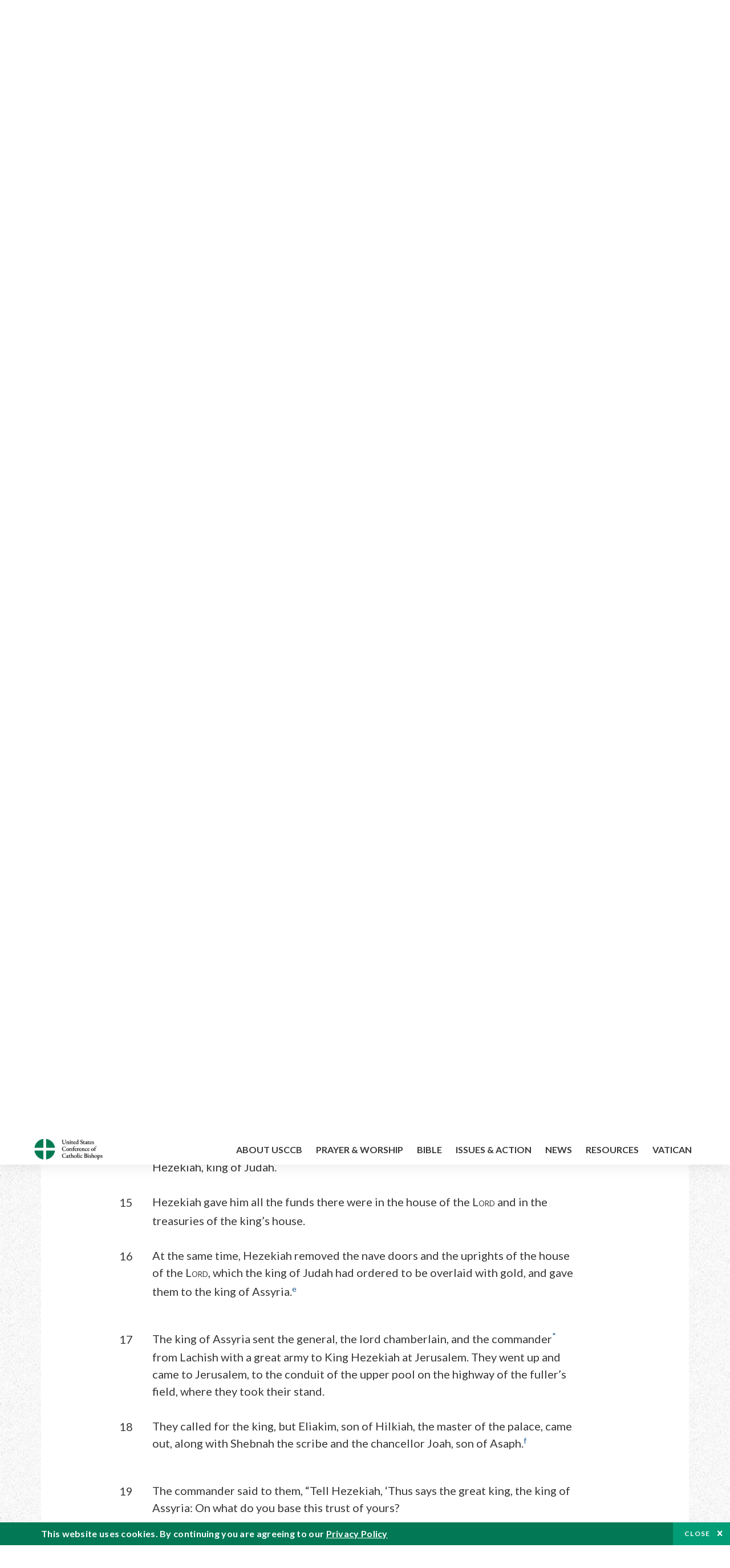

--- FILE ---
content_type: text/html; charset=UTF-8
request_url: https://bible.usccb.org/bible/2kings/18?16=
body_size: 16864
content:
<!DOCTYPE html>
<html lang="en" dir="ltr" prefix="og: https://ogp.me/ns#">
  <head>
<!-- Google Tag Manager -->
<script>(function(w,d,s,l,i){w[l]=w[l]||[];w[l].push({'gtm.start':
new Date().getTime(),event:'gtm.js'});var f=d.getElementsByTagName(s)[0],
j=d.createElement(s),dl=l!='dataLayer'?'&l='+l:'';j.async=true;j.src=
'https://www.googletagmanager.com/gtm.js?id='+i+dl;f.parentNode.insertBefore(j,f);
})(window,document,'script','dataLayer','GTM-5JHPTP');</script>
<!-- End Google Tag Manager -->
    <meta charset="utf-8" />
<meta name="description" content="CHAPTER 18 Reign of Hezekiah. 1In the third year of Hoshea, son of Elah, king of Israel, Hezekiah, son of Ahaz, king of Judah, became king. 2He was twenty-five years old when he became king, and he reigned twenty-nine years in Jerusalem. His mother’s name was Abi, daughter of Zechariah." />
<link rel="canonical" href="https://bible.usccb.org/bible/2kings/18" />
<meta property="og:site_name" content="USCCB" />
<meta property="og:url" content="https://bible.usccb.org/bible/2kings/18" />
<meta property="og:title" content="2 Kings, CHAPTER 18" />
<meta property="og:description" content="Daily Bible Readings, Podcast Audio and Videos and Prayers brought to you by the United States Conference of Catholic Bishops." />
<meta property="og:image" content="https://bible.usccb.org/sites/default/files/usccb_logo_text.png" />
<meta property="og:image:url" content="https://bible.usccb.org/sites/default/files/usccb_logo_text.png" />
<meta name="twitter:card" content="summary_large_image" />
<meta name="twitter:description" content="Daily Bible Readings, Podcast Audio and Videos and Prayers brought to you by the United States Conference of Catholic Bishops." />
<meta name="twitter:title" content="2 Kings, CHAPTER 18" />
<meta name="twitter:site" content="@usccb" />
<meta name="twitter:creator" content="@usccb" />
<meta name="twitter:image" content="https://bible.usccb.org/sites/default/files/usccb_logo_text.png" />
<meta name="Generator" content="Drupal 10 (https://www.drupal.org)" />
<meta name="MobileOptimized" content="width" />
<meta name="HandheldFriendly" content="true" />
<meta name="viewport" content="width=device-width, initial-scale=1.0" />
<meta property="og:url" content="https://bible.usccb.org/bible/2kings/18" />
<meta property="og:title" content="2 Kings, CHAPTER 18 | USCCB" />
<meta property="og:image" content="https://bible.usccb.org/themes/custom/usccb_readings/images/share.jpg" />
<meta property="twitter:card" content="summary" />
<meta property="twitter:title" content="2 Kings, CHAPTER 18 | USCCB" />
<meta property="twitter:image" content="https://bible.usccb.org/themes/custom/usccb_readings/images/share.jpg" />
<meta property="twitter:url" content="https://bible.usccb.org/bible/2kings/18" />
<link rel="alternate" type="text/markdown" title="2 Kings, CHAPTER 18" href="https://bible.usccb.org/bible/2kings/18.md" />
<link rel="icon" href="/sites/default/files/Ox8RYeG3.ico" type="image/vnd.microsoft.icon" />
<link rel="alternate" hreflang="en" href="https://bible.usccb.org/bible/2kings/18" />
<link rel="amphtml" href="https://bible.usccb.org/bible/2kings/18?amp" />

    <title>2 Kings, CHAPTER 18 | USCCB</title>
    <link rel="stylesheet" media="all" href="/sites/default/files/css/css_nwZEUMRor3e8VPqiNcx6BoIMwMl2SFRjfI7g1g0NedM.css?delta=0&amp;language=en&amp;theme=usccb_readings&amp;include=eJxtjMEOAiEMRH8It59ESplgYwFDQbN-vZs1evIy780chjUWbcQngrChZR70lW1eURHE2H2nxP7zCncu8CB9gFoflU1fCFhRer8pDtS7KTcB_Rtj4oHgu0_Uz_NykRQHOGsrTsV6Yrv43O3o4aF4Op251Z6X4Q3GGkkd" />
<link rel="stylesheet" media="all" href="/sites/default/files/css/css_JDMbDnyz3oec4pEYs8M3JJkUqP7WY31Muh8oNfhZC8c.css?delta=1&amp;language=en&amp;theme=usccb_readings&amp;include=eJxtjMEOAiEMRH8It59ESplgYwFDQbN-vZs1evIy780chjUWbcQngrChZR70lW1eURHE2H2nxP7zCncu8CB9gFoflU1fCFhRer8pDtS7KTcB_Rtj4oHgu0_Uz_NykRQHOGsrTsV6Yrv43O3o4aF4Op251Z6X4Q3GGkkd" />

    
    <meta name="msvalidate.01" content="3269934155CEF2C15973D293DE678355" />
  </head>
  <body class="path-node page-node-type-bible">
<!-- Google Tag Manager (noscript) -->
<noscript><iframe src="https://www.googletagmanager.com/ns.html?id=GTM-5JHPTP"
height="0" width="0" style="display:none;visibility:hidden"></iframe></noscript>
<!-- End Google Tag Manager (noscript) -->
        <a href="#main-content" class="visually-hidden focusable skip-link">
      Skip to main content
    </a>
    
      <div class="dialog-off-canvas-main-canvas" data-off-canvas-main-canvas>
    <div class="layout-container">

  <header id="header" role="banner">
    <div class="container">
        <div class="region region-logo">
    <div id="block-ai-branding" class="block block-system block-system-branding-block">
  
    
        <a href="https://usccb.org" rel="home" class="site-logo">
      <img src="/themes/custom/usccb_readings/usccb-logo.svg" alt="Home" />
    </a>
      </div>

  </div>

        <div class="region region-header">
    <div class="wrapper">
      <div class="search-form block block-ai-search-form block-search-block" data-drupal-selector="search-form" id="block-searchblock">
  
    
  <span class="toggler icon-search"></span>
      <form action="/bible/2kings/18?16=" method="post" id="search-form" accept-charset="UTF-8">
  <div class="js-form-item form-item js-form-type-textfield form-type-textfield js-form-item-search form-item-search form-no-label">
        <input data-drupal-selector="edit-search" type="text" id="edit-search" name="search" value="" size="60" maxlength="128" placeholder="Search" class="form-text" />

        </div>
<input data-drupal-selector="edit-submit" type="submit" id="edit-submit" name="op" value="Go" class="button js-form-submit form-submit" />
<input autocomplete="off" data-drupal-selector="form-8s6jne-iliizaicumwgc6y-etxparfotqnllfzguihw" type="hidden" name="form_build_id" value="form-8s6JNE-IliIzAIcuMwGc6Y_ETxPaRFOTqnllFzGUIhw" />
<input data-drupal-selector="edit-search-form" type="hidden" name="form_id" value="search_form" />

</form>

  </div>


	<nav role="navigation" aria-labelledby="block-menu-top-buttons-menu" id="block-menu-top-buttons" class="block block-menu navigation menu--top-buttons">
            
  <h2 class="visually-hidden" id="block-menu-top-buttons-menu">Menu: Top Buttons</h2>
  

        
              <ul class="menu">
                                         
            
      <li class="menu-item mobile-off">
        <a href="https://usccb.org/help-now" class="btn big" target="_self" data-drupal-link-system-path="node/25731">Help Now</a>
              </li>
                                     
            
      <li class="menu-item mobile-on">
        <a href="https://bible.usccb.org/" class="btn big">Readings</a>
              </li>
                       
            
      <li class="menu-item">
        <a href="https://usccb.org/search" class="icon icon-search no-label" data-drupal-link-system-path="search">Search</a>
              </li>
        </ul>
  


  </nav>



	<nav role="navigation" aria-labelledby="block-menu-top-menu" id="block-menu-top" class="block block-menu navigation menu--top">
            
  <h2 class="visually-hidden" id="block-menu-top-menu">Menu: Top</h2>
  

        
              <ul class="menu">
                           
            
      <li class="menu-item">
        <a href="https://bible.usccb.org/" class="no-margin">Daily Readings</a>
              </li>
                       
            
      <li class="menu-item">
        <a href="https://bible.usccb.org/readings/calendar" class="icon-calendar no-name">Daily Readings Calendar</a>
              </li>
                       
            
      <li class="menu-item">
        <a href="https://usccb.org/mass-times" data-drupal-link-system-path="mass-times">Find a Parish</a>
              </li>
                       
            
      <li class="menu-item">
        <a href="https://usccb.org/committees/protection-children-young-people/how-report-abuse" data-drupal-link-system-path="node/51478">Report Abuse</a>
              </li>
        </ul>
  


  </nav>


    </div>
  </div>

    </div>
  </header>
  <div id="primary_menu" role="banner">
    <div class="container">
        <div class="region region-primary-menu">
    <div id="block-importedmenumain" class="block block-block-content block-block-content604d0cab-656d-4261-ab18-80c24d9bdbd0">
  
    
      
	<nav role="navigation" aria-labelledby="block-ai-main-menu-menu" id="block-ai-main-menu" class="block block-menu navigation menu--main">
            
  <h2 class="visually-hidden" id="block-ai-main-menu-menu">Main navigation</h2>
  

        
              <ul class="menu">
                                         
            
      <li class="menu-item mobile-on">
        <a href="https://bible.usccb.org/">Daily Readings</a>
              </li>
                       
            
      <li class="menu-item menu-item--expanded">
        <span class="linkoff">About USCCB</span>
                                <ul class="menu">
                           
            
      <li class="menu-item">
        <a href="https://usccb.org/about" data-drupal-link-system-path="node/25775">Our Role &amp; Mission</a>
              </li>
                       
            
      <li class="menu-item">
        <a href="https://usccb.org/about/strategic-plan">Mission Directive</a>
              </li>
                       
            
      <li class="menu-item">
        <a href="https://usccb.org/about/leadership" data-drupal-link-system-path="node/25809">Leadership</a>
              </li>
                       
            
      <li class="menu-item">
        <a href="https://usccb.org/about/bishops-and-dioceses" data-drupal-link-system-path="node/25779">Bishops and Dioceses</a>
              </li>
                       
            
      <li class="menu-item">
        <a href="https://usccb.org/offices" data-drupal-link-system-path="node/25825">Offices &amp; Committees</a>
              </li>
                       
            
      <li class="menu-item menu-item--collapsed">
        <a href="https://usccb.org/committees/communications/usccb-general-assemblies">Plenary Assemblies</a>
              </li>
                       
            
      <li class="menu-item">
        <a href="https://usccb.org/about/financial-reporting" data-drupal-link-system-path="node/25782">Financial Reporting</a>
              </li>
                       
            
      <li class="menu-item">
        <a href="https://usccb.org/careers" data-drupal-link-system-path="node/25777">Careers</a>
              </li>
                       
            
      <li class="menu-item">
        <a href="https://usccb.org/events" data-drupal-link-system-path="events">Events</a>
              </li>
                       
            
      <li class="menu-item">
        <a href="https://usccb.org/contact-us" data-drupal-link-system-path="node/25659">Contact</a>
              </li>
        </ul>
  
              </li>
                       
            
      <li class="menu-item menu-item--expanded">
        <span class="linkoff">Prayer &amp; Worship</span>
                                <ul class="menu">
                           
            
      <li class="menu-item">
        <a href="https://bible.usccb.org/readings/calendar">Daily Readings Calendar</a>
              </li>
                       
            
      <li class="menu-item">
        <a href="https://usccb.org/catholic-prayers" data-drupal-link-system-path="node/25816">Prayer</a>
              </li>
                       
            
      <li class="menu-item">
        <a href="https://usccb.org/mass-times" data-drupal-link-system-path="mass-times">Search Mass Times</a>
              </li>
                       
            
      <li class="menu-item">
        <a href="https://usccb.org/prayer-and-worship/the-mass" data-drupal-link-system-path="node/25850">The Mass</a>
              </li>
                       
            
      <li class="menu-item">
        <a href="https://usccb.org/prayer-and-worship/sacraments-and-sacramentals" data-drupal-link-system-path="node/25826">Sacraments</a>
              </li>
                       
            
      <li class="menu-item">
        <a href="https://usccb.org/prayer-and-worship/liturgy-of-the-hours" data-drupal-link-system-path="node/25818">Liturgy of the Hours</a>
              </li>
                       
            
      <li class="menu-item">
        <a href="https://usccb.org/prayer-worship/liturgical-year" data-drupal-link-system-path="node/49484">Liturgical Year &amp; Calendar</a>
              </li>
        </ul>
  
              </li>
                       
            
      <li class="menu-item menu-item--expanded">
        <span class="linkoff">Bible</span>
                                <ul class="menu">
                           
            
      <li class="menu-item">
        <a href="https://usccb.org/bible/understanding-the-bible" data-drupal-link-system-path="node/25778">Understanding the Bible</a>
              </li>
                       
            
      <li class="menu-item">
        <a href="https://bible.usccb.org/bible">Books of the Bible</a>
              </li>
                       
            
      <li class="menu-item">
        <a href="https://usccb.org/offices/new-american-bible/approved-translations-bible" data-drupal-link-system-path="node/41935">Approved Translations</a>
              </li>
                       
            
      <li class="menu-item">
        <a href="https://usccb.org/faq" data-drupal-link-system-path="taxonomy/term/8664">Bible FAQ</a>
              </li>
                       
            
      <li class="menu-item">
        <a href="https://usccb.org/offices/new-american-bible/study-materials" data-drupal-link-system-path="node/41917">Study Materials</a>
              </li>
                       
            
      <li class="menu-item">
        <a href="https://usccb.org/offices/new-american-bible/liturgy" data-drupal-link-system-path="node/41919">The Bible in Liturgy</a>
              </li>
                       
            
      <li class="menu-item">
        <a href="https://usccb.org/offices/new-american-bible/permissions" data-drupal-link-system-path="node/41922">Bible Permissions</a>
              </li>
        </ul>
  
              </li>
                       
            
      <li class="menu-item menu-item--expanded">
        <span class="linkoff">Issues &amp; Action</span>
                                <ul class="menu">
                                         
            
      <li class="menu-item menu-item--expanded opened no-closed">
        <span class="linkoff">Issues</span>
                                <ul class="menu">
                           
            
      <li class="menu-item">
        <a href="https://usccb.org/topics" data-drupal-link-system-path="node/25658">Topics</a>
              </li>
        </ul>
  
              </li>
                                     
            
      <li class="menu-item menu-item--expanded opened no-closed">
        <span class="linkoff">Act Now</span>
                                <ul class="menu">
                           
            
      <li class="menu-item">
        <a href="https://usccb.org/help-now" data-drupal-link-system-path="node/25731">Help Now</a>
              </li>
                       
            
      <li class="menu-item">
        <a href="https://usccb.org/take-action" data-drupal-link-system-path="node/30414">Take Action</a>
              </li>
                       
            
      <li class="menu-item">
        <a href="https://www.votervoice.net/USCCB/home" target="_blank">Contact Public Officials</a>
              </li>
                       
            
      <li class="menu-item">
        <a href="https://usccb.org/events" data-drupal-link-system-path="events">Meetings &amp; Events</a>
              </li>
                       
            
      <li class="menu-item">
        <a href="https://usccb.org/get-connected" data-drupal-link-system-path="node/25811">Get Connected</a>
              </li>
                       
            
      <li class="menu-item">
        <a href="https://usccb.org/issues-and-action/take-action-now/pray" data-drupal-link-system-path="node/25851">Pray</a>
              </li>
        </ul>
  
              </li>
        </ul>
  
              </li>
                                     
            
      <li class="menu-item menu-item--expanded align-right">
        <span class="linkoff">News</span>
                                <ul class="menu">
                           
            
      <li class="menu-item">
        <a href="https://usccb.org/newsroom" class="main-menu-link newsroom" data-drupal-link-system-path="newsroom">Newsroom</a>
              </li>
                       
            
      <li class="menu-item">
        <a href="https://usccb.org/newsroom?f%5B0%5D=type%3A9043" class="main-menu-link catholic-news-service" data-drupal-link-query="{&quot;f&quot;:[&quot;type:9043&quot;]}" data-drupal-link-system-path="newsroom">Catholic News Service</a>
              </li>
                       
            
      <li class="menu-item">
        <a href="https://usccb.org/offices/public-affairs" data-drupal-link-system-path="node/40">Public Affairs</a>
              </li>
                       
            
      <li class="menu-item">
        <a href="https://usccb.org/podcasts">Catholic Current Podcasts</a>
              </li>
        </ul>
  
              </li>
                                     
            
      <li class="menu-item menu-item--expanded align-right">
        <span class="linkoff">Resources</span>
                                <ul class="menu">
                           
            
      <li class="menu-item">
        <a href="https://usccb.org/resources" data-drupal-link-system-path="node/25748">Resource Library</a>
              </li>
                       
            
      <li class="menu-item">
        <a href="https://www.usccb.org/beliefs-and-teachings/what-we-believe/catechism/catechism-of-the-catholic-church">Catechism of the Catholic Church</a>
              </li>
                       
            
      <li class="menu-item">
        <a href="https://www.usccb.org/committees/jubilee-2025" title="Link to USCCB Jubilee 2025 ">Jubilee 2025</a>
              </li>
                       
            
      <li class="menu-item">
        <a href="https://usccb.org/get-connected" data-drupal-link-system-path="node/25811">Get Connected</a>
              </li>
                       
            
      <li class="menu-item">
        <a href="https://usccb.org/newsletters" data-drupal-link-system-path="node/50856">Newsletter Signup</a>
              </li>
                       
            
      <li class="menu-item">
        <a href="https://www.catholicnews.com/movie-reviews/" target="_blank">Movie Reviews</a>
              </li>
                       
            
      <li class="menu-item">
        <a href="https://usccb.org/events" data-drupal-link-system-path="events">Events Calendar</a>
              </li>
        </ul>
  
              </li>
                                     
            
      <li class="menu-item menu-item--expanded align-right">
        <span title="Link list for Vatican website">Vatican</span>
                                <ul class="menu">
                           
            
      <li class="menu-item">
        <a href="https://www.vatican.va/content/vatican/en.html" title="The Holy See Website">The Holy See</a>
              </li>
                       
            
      <li class="menu-item">
        <a href="https://www.vaticannews.va/" title="News from the Vatican website">Vatican News</a>
              </li>
        </ul>
  
              </li>
        </ul>
  


  </nav>

  </div>
<div id="block-colorlogo" class="b-color-logo block block-block-content block-block-contentac11a3d7-d882-4a0b-868e-977b3c672af2">
  
    
      
	<p><a href="/"><img alt="United States Conference of Catholic Bishops" data-entity-type="file" data-entity-uuid="be71ae96-e4ab-488a-adc1-259f103ab267" src="/sites/default/files/inline-images/usccb-logo-color.png" width="600" height="180" loading="lazy"></a></p>


  </div>
<div class="search-form mobile block block-ai-search-form block-search-block" data-drupal-selector="search-form-2" id="block-searchblock-2">
  
    
      <form action="/bible/2kings/18?16=" method="post" id="search-form--2" accept-charset="UTF-8">
  <div class="js-form-item form-item js-form-type-textfield form-type-textfield js-form-item-search form-item-search form-no-label">
        <input data-drupal-selector="edit-search" type="text" id="edit-search--2" name="search" value="" size="60" maxlength="128" placeholder="Search" class="form-text" />

        </div>
<input data-drupal-selector="edit-submit" type="submit" id="edit-submit--2" name="op" value="Go" class="button js-form-submit form-submit" />
<input autocomplete="off" data-drupal-selector="form-jqqpfprogjkowqzsiqz-gi3je5bkpt3ndfva-kyktc" type="hidden" name="form_build_id" value="form-_jqQpFpRoGJkoWqZsiqZ_GI3JE5bKpT3nDfVA_kYktc" />
<input data-drupal-selector="edit-search-form-2" type="hidden" name="form_id" value="search_form" />

</form>

  </div>

  </div>

    </div>
  </div>

  

  

  

  

  <main id="page" role="main">
    <div id="page-container">
      <a id="main-content" tabindex="-1"></a>      <div class="layout-content">
          <div class="region region-content">
    <div data-drupal-messages-fallback class="hidden"></div>
<div id="block-usccb-readings-content" class="block block-system block-system-main-block">
  
    
      <div class="wr-block b-title-page padding-top-s padding-bottom-xxs to-center">
  <div class="container">
    <div class="row">
      <div class="p-wrap">
        <div class="innerblock">
          <h1 class="title-page">2 Kings</h1>
        </div>
      </div>
    </div>
  </div>
</div>
<div class="page-container book-page">
  <div class="content">
    <div class="wr-block b-pager padding-top-s border-bottom">
      <div class="container">
        <div class="row">
          <div class="p-wrap">
            <div class="innerblock">
              <nav class="pager" role="navigation" aria-labelledby="pagination-heading">
                <h4 class="pager__heading visually-hidden">Pagination</h4>
                <ul class="pager__items js-pager__items">
                  <li class="pager__item pager__item--previous disabled">
                                                                    <a href="/bible/2kings/17" title="Go to previous page" rel="prev">
                          <span class="visually-hidden">Previous chapter</span>
                          <span aria-hidden="true">Previous chapter</span
                        >
                        </a>
                                      </li>
                  <li class="pager__item is-active">Chapter 18</li>
                  <li class="pager__item pager__item--next">
                                        <a href="/bible/2kings/19" title="Go to next page" rel="next">
                                          <span class="visually-hidden">Next chapter</span>
                      <span aria-hidden="true">Next chapter</span>
                                        </a>
                                      </li>
                </ul>
              </nav>
            </div>
          </div>
        </div>
      </div>
    </div>
    <div class="wr-block b-contents">
      <div class="container">
        <div class="row">
          <div class="p-wrap">
            <div class="innerblock">
                <div class="views-element-container"><div class="view view-bible-navigation view-id-bible_navigation view-display-id-block_1 js-view-dom-id-5b16d44168108419f9afb1370f087637ab167e2d202340398d5e2127e768addf">
  
    
      
      <div class="view-content">
      <div class="item-list">
  
  <ul class="items">

          <li><div class="views-field views-field-name"><span class="field-content">            <a href="/bible/2kings/1">1</a>
    </span></div></li>
          <li><div class="views-field views-field-name"><span class="field-content">            <a href="/bible/2kings/2">2</a>
    </span></div></li>
          <li><div class="views-field views-field-name"><span class="field-content">            <a href="/bible/2kings/3">3</a>
    </span></div></li>
          <li><div class="views-field views-field-name"><span class="field-content">            <a href="/bible/2kings/4">4</a>
    </span></div></li>
          <li><div class="views-field views-field-name"><span class="field-content">            <a href="/bible/2kings/5">5</a>
    </span></div></li>
          <li><div class="views-field views-field-name"><span class="field-content">            <a href="/bible/2kings/6">6</a>
    </span></div></li>
          <li><div class="views-field views-field-name"><span class="field-content">            <a href="/bible/2kings/7">7</a>
    </span></div></li>
          <li><div class="views-field views-field-name"><span class="field-content">            <a href="/bible/2kings/8">8</a>
    </span></div></li>
          <li><div class="views-field views-field-name"><span class="field-content">            <a href="/bible/2kings/9">9</a>
    </span></div></li>
          <li><div class="views-field views-field-name"><span class="field-content">            <a href="/bible/2kings/10">10</a>
    </span></div></li>
          <li><div class="views-field views-field-name"><span class="field-content">            <a href="/bible/2kings/11">11</a>
    </span></div></li>
          <li><div class="views-field views-field-name"><span class="field-content">            <a href="/bible/2kings/12">12</a>
    </span></div></li>
          <li><div class="views-field views-field-name"><span class="field-content">            <a href="/bible/2kings/13">13</a>
    </span></div></li>
          <li><div class="views-field views-field-name"><span class="field-content">            <a href="/bible/2kings/14">14</a>
    </span></div></li>
          <li><div class="views-field views-field-name"><span class="field-content">            <a href="/bible/2kings/15">15</a>
    </span></div></li>
          <li><div class="views-field views-field-name"><span class="field-content">            <a href="/bible/2kings/16">16</a>
    </span></div></li>
          <li><div class="views-field views-field-name"><span class="field-content">            <a href="/bible/2kings/17">17</a>
    </span></div></li>
          <li><div class="views-field views-field-name"><span class="field-content">            18
    </span></div></li>
          <li><div class="views-field views-field-name"><span class="field-content">            <a href="/bible/2kings/19">19</a>
    </span></div></li>
          <li><div class="views-field views-field-name"><span class="field-content">            <a href="/bible/2kings/20">20</a>
    </span></div></li>
          <li><div class="views-field views-field-name"><span class="field-content">            <a href="/bible/2kings/21">21</a>
    </span></div></li>
          <li><div class="views-field views-field-name"><span class="field-content">            <a href="/bible/2kings/22">22</a>
    </span></div></li>
          <li><div class="views-field views-field-name"><span class="field-content">            <a href="/bible/2kings/23">23</a>
    </span></div></li>
          <li><div class="views-field views-field-name"><span class="field-content">            <a href="/bible/2kings/24">24</a>
    </span></div></li>
          <li><div class="views-field views-field-name"><span class="field-content">            <a href="/bible/2kings/25">25</a>
    </span></div></li>
    
  </ul>

</div>

    </div>
  
          </div>
</div>

            </div>
          </div>
        </div>
      </div>
    </div>

    <div class="p-wrap col-lg-10 offset-lg-1 col-xl-8 offset-xl-2 col-xxl-6 offset-xxl-3 ">
      <div class="row-2">
        
        <div class="contentarea" id="scribeI"><h3 class="ch" id="12018000">CHAPTER 18</h3>
<p class="pf"><b>Reign of Hezekiah.</b>
<a name="12018001"><span class="bcv">1</span>In the third year of Hoshea, son of Elah, king of Israel, Hezekiah, son of Ahaz, king of Judah, became king.
<a name="12018002"><span class="bcv">2</span>He was twenty-five years old when he became king, and he reigned twenty-nine years in Jerusalem. His mother’s name was Abi, daughter of Zechariah.
</a></a></p>
<p>
<a name="12018003"><span class="bcv">3</span>He did what was right in the L<small>ORD</small>’s sight, just as David his father had done.
<a name="12018004"><span class="bcv">4</span>It was he who removed the high places, shattered the pillars, cut down the asherah,<a class="fnref" href="#12018004-1"><sup>*</sup></a> and smashed the bronze serpent Moses had made, because up to that time the Israelites were burning incense to it. (It was called Nehushtan.)<a class="enref" href="#12018004-a"><sup>a</sup></a>
<a name="12018005"><span class="bcv">5</span>He put his trust in the L<small>ORD</small>, the God of Israel; and neither before nor after him was there anyone like him among all the kings of Judah.
<a name="12018006"><span class="bcv">6</span>Hezekiah held fast to the L<small>ORD</small> and never turned away from following him, but observed the commandments the L<small>ORD</small> had given Moses.
<a name="12018007"><span class="bcv">7</span>The L<small>ORD</small> was with him, and he succeeded in all he set out to do. He rebelled against the king of Assyria and did not serve him.
<a name="12018008"><span class="bcv">8</span>It was he who struck the Philistines as far as Gaza, and all its territory from guard post to garrisoned town.
</a></a></a></a></a></a></p>
<p>
<a name="12018009"><span class="bcv">9</span><a class="fnref" href="#12018009-1"><sup>*</sup></a> In the fourth year of King Hezekiah, which was the seventh year of Hoshea, son of Elah, king of Israel, Shalmaneser, king of Assyria, attacked Samaria and laid siege to it,
<a name="12018010"><span class="bcv">10</span><a class="enref" href="#12018010-b"><sup>b</sup></a> and after three years they captured it. In the sixth year of Hezekiah, the ninth year of Hoshea, king of Israel, Samaria was taken.
<a name="12018011"><span class="bcv">11</span>The king of Assyria then deported the Israelites to Assyria and led them off to Halah, and the Habor, a river of Gozan, and the cities of the Medes.
<a name="12018012"><span class="bcv">12</span>This happened because they did not obey the L<small>ORD</small>, their God, but violated his covenant; they did not obey nor do all that Moses, the servant of the L<small>ORD</small>, commanded.<a class="enref" href="#12018012-c"><sup>c</sup></a>
</a></a></a></a></p>
<p class="pl"><b>Sennacherib and Hezekiah.</b>
<a name="12018013"><span class="bcv">13</span><a class="fnref" href="#12018013-1"><sup>*</sup></a> In the fourteenth year of King Hezekiah, Sennacherib, king of Assyria,<a class="fnref" href="#12018013-2"><sup>*</sup></a> attacked all the fortified cities of Judah and captured them.<a class="enref" href="#12018013-d"><sup>d</sup></a>
<a name="12018014"><span class="bcv">14</span>Hezekiah, king of Judah, sent this message to the king of Assyria at Lachish: “I have done wrong. Leave me, and whatever you impose on me I will bear.” The king of Assyria exacted three hundred talents of silver and thirty talents of gold from Hezekiah, king of Judah.
<a name="12018015"><span class="bcv">15</span>Hezekiah gave him all the funds there were in the house of the L<small>ORD</small> and in the treasuries of the king’s house.
<a name="12018016"><span class="bcv">16</span>At the same time, Hezekiah removed the nave doors and the uprights of the house of the L<small>ORD</small>, which the king of Judah had ordered to be overlaid with gold, and gave them to the king of Assyria.<a class="enref" href="#12018016-e"><sup>e</sup></a>
</a></a></a></a></p>
<p>
<a name="12018017"><span class="bcv">17</span>The king of Assyria sent the general, the lord chamberlain, and the commander<a class="fnref" href="#12018017-1"><sup>*</sup></a> from Lachish with a great army to King Hezekiah at Jerusalem. They went up and came to Jerusalem, to the conduit of the upper pool on the highway of the fuller’s field, where they took their stand.
<a name="12018018"><span class="bcv">18</span>They called for the king, but Eliakim, son of Hilkiah, the master of the palace, came out, along with Shebnah the scribe and the chancellor Joah, son of Asaph.<a class="enref" href="#12018018-f"><sup>f</sup></a>
</a></a></p>
<p>
<a name="12018019"><span class="bcv">19</span>The commander said to them, “Tell Hezekiah, ‘Thus says the great king, the king of Assyria: On what do you base this trust of yours?
<a name="12018020"><span class="bcv">20</span>Do you think mere words substitute for strategy and might in war? In whom, then, do you place your trust, that you rebel against me?
<a name="12018021"><span class="bcv">21</span>Do you trust in Egypt, that broken reed of a staff, which pierces the hand of anyone who leans on it? That is what Pharaoh, king of Egypt, is to all who trust in him.<a class="enref" href="#12018021-g"><sup>g</sup></a>
<a name="12018022"><span class="bcv">22</span>Or do you people say to me, “It is in the L<small>ORD</small> our God we trust!”? Is it not he whose high places and altars Hezekiah has removed, commanding Judah and Jerusalem, “Worship before this altar in Jerusalem”?’
</a></a></a></a></p>
<p>
<a name="12018023"><span class="bcv">23</span>“Now, make a wager with my lord, the king of Assyria: I will give you two thousand horses if you are able to put riders on them.
<a name="12018024"><span class="bcv">24</span>How then can you turn back even a captain, one of the least servants of my lord, trusting, as you do, in Egypt for chariots and horses?
<a name="12018025"><span class="bcv">25</span>Did I come up to destroy this place without the L<small>ORD</small>? The L<small>ORD</small> himself said to me: Go up and destroy that land!”
</a></a></a></p>
<p>
<a name="12018026"><span class="bcv">26</span>Then Eliakim, son of Hilkiah, and Shebnah and Joah said to the commander: “Please speak to your servants in Aramaic; we understand it. Do not speak to us in the language of Judah within earshot of the people who are on the wall.”
<a name="12018027"><span class="bcv">27</span>But the commander replied: “Was it to your lord and to you that my lord sent me to speak these words? Was it not rather to those sitting on the wall, who, with you, will have to eat their own excrement and drink their urine?”<a class="fnref" href="#12018027-1"><sup>*</sup></a>
</a></a></p>
<p>
<a name="12018028"><span class="bcv">28</span>Then the commander stepped forward and cried out in a loud voice in the language of Judah, “Listen to the words of the great king, the king of Assyria.
<a name="12018029"><span class="bcv">29</span>Thus says the king: Do not let Hezekiah deceive you, for he cannot rescue you from my hand.
<a name="12018030"><span class="bcv">30</span>And do not let Hezekiah induce you to trust in the L<small>ORD</small>, saying, ‘The L<small>ORD</small> will surely rescue us, and this city will not be handed over to the king of Assyria.’
<a name="12018031"><span class="bcv">31</span>Do not listen to Hezekiah, for thus says the king of Assyria: Make peace with me, and surrender to me! Eat, each of you, from your vine, each from your own fig tree. Drink water, each from your own well,
<a name="12018032"><span class="bcv">32</span>until I arrive and take you to a land like your own, a land of grain and wine, a land of bread and vineyards, a land of rich olives and honey. Live, and do not die! And do not listen to Hezekiah when he would incite you by saying, ‘The L<small>ORD</small> will rescue us.’
<a name="12018033"><span class="bcv">33</span>Has any of the gods of the nations ever rescued his land from the power of the king of Assyria?
<a name="12018034"><span class="bcv">34</span>Where are the gods of Hamath and Arpad? Where are the gods of Sepharvaim, Hena, and Ivvah? Did they indeed rescue Samaria from my power?<a class="fnref" href="#12018034-1"><sup>*</sup></a>
<a name="12018035"><span class="bcv">35</span>Which of the gods for all these lands ever rescued his land from my power? Will the L<small>ORD</small> then rescue Jerusalem from my power?”
<a name="12018036"><span class="bcv">36</span>But the people remained silent and did not answer at all, for the king’s command was, “Do not answer him.”
</a></a></a></a></a></a></a></a></a></p>
<p>
<a name="12018037"><span class="bcv">37</span>Then the master of the palace, Eliakim, son of Hilkiah, Shebnah the scribe, and the chancellor Joah, son of Asaph, came to Hezekiah with their garments torn, and reported to him the words of the commander.
</a></p>
<p class="fn" id="12018000-1">* [<a href="/bible/2kings/18?1">18:1</a>–<a href="/bible/2kings/25?30">25:30</a>] The Books of Kings end, as they began, with the people of the Lord in a single kingdom, Judah, centered on the capital, Jerusalem, and the Solomonic Temple. The reigns of two reformer kings, both praised, are recounted at length: Hezekiah (chaps. <a href="/bible/2kings/18?0">18</a>–<a href="/bible/2kings/20?0">20</a>) and Josiah (<a href="/bible/2kings/22?1">22:1</a>–<a href="/bible/2kings/23?30">23:30</a>). Each is followed by shorter accounts of two kings who are condemned: Manasseh and Amon (chap. <a href="/bible/2kings/21?0">21</a>) and Jehoahaz and Jehoiakim (<a href="/bible/2kings/23?31">23:31</a>–<a href="/bible/2kings/24?7">24:7</a>). The book ends with the last days of Judah under Jehoiachin and Zedekiah and the beginning of the Babylonian exile.</p>
<p class="fn" id="12018004-1">* [<a href="/bible/2kings/18?4">18:4</a>] <span class="ver">Asherah</span>: see note on <a href="/bible/exodus/34?13">Ex 34:13</a>. <span class="ver">Nehushtan</span>: the name <i>nehushtan</i> contains several wordplays in Hebrew. It recalls the word “serpent” (<i>nahash</i>), the word “bronze” (<i>nehoshet</i>), and the word “to read omens” (<i>nihesh</i>). The sentence is also unclear about who named the bronze serpent “Nehushtan”—whether Moses when he made it, or the people when they venerated it, or Hezekiah when he destroyed it.</p>
<p class="fn" id="12018009-1">* [<a href="/bible/2kings/18?9">18:9</a>] The correlations between the reigns of Hezekiah and Hoshea in vv. <a href="/bible/2kings/18?9">9</a>–<a href="/bible/2kings/18?10">10</a> conflict with other biblical data and with the date for the fall of Samaria, 722/721 B.C. (see note on <a href="/bible/2kings/16?1">16:1</a>–<a href="/bible/2kings/16?20">20</a>). Since Sennacherib’s invasion in the fourteenth year of Hezekiah (v. <a href="/bible/2kings/18?13">13</a>) took place in 701, Hezekiah cannot have been on the throne twenty years earlier. Various solutions have been proposed: scribal errors in writing the numbers; a Hezekian co-regency with his father Ahaz beginning in 729; etc. None of the solutions has won a consensus among historians.</p>
<p class="fn" id="12018013-1">* [<a href="/bible/2kings/18?13">18:13</a>–<a href="/bible/2kings/20?19">20:19</a>] This material is found also in <a href="/bible/isaiah/36?0">Is 36</a>–<a href="/bible/isaiah/39?0">39</a>, with one long addition (<a href="/bible/isaiah/38?9">Is 38:9</a>–<a href="/bible/isaiah/38?20">20</a>) and only a few other changes.</p>
<p class="fn" id="12018013-2">* [<a href="/bible/2kings/18?13">18:13</a>] Sennacherib succeeded Sargon II as king of Assyria. His Judean campaign was waged in 701 B.C. See notes on <a href="/bible/2kings/16?1">16:1</a>–<a href="/bible/2kings/16?20">20</a> and <a href="/bible/2kings/18?9">18:9</a>.</p>
<p class="fn" id="12018017-1">* [<a href="/bible/2kings/18?17">18:17</a>] <span class="ver">General, the lord chamberlainâ€¦commander</span>: the text lists three major functionaries by their Assyrian titles, of which only the first, more nearly “lord lieutenant,” is military in origin; the commander was technically the king’s chief butler.</p>
<p class="fn" id="12018027-1">* [<a href="/bible/2kings/18?27">18:27</a>] <span class="ver">Excrementâ€¦urine</span>: the reference is to the famine that results from a prolonged siege (compare <a href="/bible/2kings/6?24">6:24</a>–<a href="/bible/2kings/6?25">25</a>; <a href="/bible/deuteronomy/28?53">Dt 28:53</a>–<a href="/bible/deuteronomy/28?57">57</a>). For public reading, ancient tradition (e.g., the Qere reading of the Masoretic text) softened the terms to “eat their own waste and drink their own bodies’ water.”</p>
<p class="fn" id="12018034-1">* [<a href="/bible/2kings/18?34">18:34</a>] <span class="ver">Did they indeedâ€¦power?</span>: some time after the fall of Samaria in 722/721 B.C., Hamath, Arpad, and other small states in the region formed an anti-Assyrian coalition. If the coalition had succeeded, it could have broken Assyrian control over the whole region, including Samaria, and allowed the kingdom of Israel to free itself. When Assyria crushed the coalition, it also crushed Israel’s hopes for liberation.</p>
<p class="en" id="12018004-a">a. [<a href="/bible/2kings/18?4">18:4</a>] <a href="/bible/exodus/23?24">Ex 23:24</a>; <a href="/bible/exodus/34?13">34:13</a>; <a href="/bible/numbers/21?4">Nm 21:4</a>–<a href="/bible/numbers/21?9">9</a>; <a href="/bible/deuteronomy/12?2">Dt 12:2</a>; <a href="/bible/wisdom/16?5">Wis 16:5</a>–<a href="/bible/wisdom/16?7">7</a>; <a href="/bible/john/3?14">Jn 3:14</a>.</p>
<p class="en" id="12018010-b">b. [<a href="/bible/2kings/18?10">18:10</a>–<a href="/bible/2kings/18?11">11</a>] <a href="/bible/2kings/17?5">2&nbsp;Kgs 17:5</a>–<a href="/bible/2kings/17?6">6</a>; <a href="/bible/tobit/1?2">Tb 1:2</a>.</p>
<p class="en" id="12018012-c">c. [<a href="/bible/2kings/18?12">18:12</a>] <a href="/bible/2kings/17?6">2&nbsp;Kgs 17:6</a>–<a href="/bible/2kings/17?23">23</a>; <a href="/bible/exodus/24?7">Ex 24:7</a>.</p>
<p class="en" id="12018013-d">d. [<a href="/bible/2kings/18?13">18:13</a>–<a href="/bible/2kings/19?36">19:36</a>] <a href="/bible/sirach/48?18">Sir 48:18</a>–<a href="/bible/sirach/48?21">21</a>.</p>
<p class="en" id="12018016-e">e. [<a href="/bible/2kings/18?16">18:16</a>] <a href="/bible/1kings/6?31">1&nbsp;Kgs 6:31</a>–<a href="/bible/1kings/6?35">35</a>.</p>
<p class="en" id="12018018-f">f. [<a href="/bible/2kings/18?18">18:18</a>] <a href="/bible/isaiah/22?15">Is 22:15</a>–<a href="/bible/isaiah/22?25">25</a>.</p>
<p class="en" id="12018021-g">g. [<a href="/bible/2kings/18?21">18:21</a>] <a href="/bible/isaiah/30?1">Is 30:1</a>–<a href="/bible/isaiah/30?7">7</a>; <a href="/bible/isaiah/31?1">31:1</a>–<a href="/bible/isaiah/31?3">3</a>; <a href="/bible/ezekiel/29?6">Ez 29:6</a>–<a href="/bible/ezekiel/29?7">7</a>.</p>
</div>
        
        <div class="wr-block b-button-container social border-top padding-top-xxs bg-white ">
          <div class="container">
            <div class="row">
                <div class="p-wrap">
                  <div class="innerblock">
                    <div class="addthis_inline_share_toolbox"></div>
                  </div>
                </div>
            </div>
          </div>
        </div>
        <div class="b-note wr-block small padding-top-l padding-bottom-xxs bg-white">
          <div class="container">
            <div class="row">
              <div class="p-wrap">
                <div class="innerblock">
                  <p>Copyright 2019-2025 USCCB, please review our <a href="/about/privacy-policy.cfm">Privacy Policy</a></p>
                </div>
              </div>
            </div>
          </div>
        </div>
      </div>
    </div>

    <div class="wr-block b-pager padding-top-xxs padding-bottom-xs border-top">
      <div class="container">
        <div class="row">
          <div class="p-wrap">
            <div class="innerblock">
              <nav class="pager" role="navigation" aria-labelledby="pagination-heading">
                <h4 class="pager__heading visually-hidden">Pagination</h4>
                <ul class="pager__items js-pager__items">
                  <li class="pager__item pager__item--previous disabled">
                                                                    <a href="/bible/2kings/17" title="Go to previous page" rel="prev">
                          <span class="visually-hidden">Previous chapter</span>
                          <span aria-hidden="true">Previous chapter</span
                        >
                        </a>
                                      </li>
                  <li class="pager__item is-active">Chapter 18</li>
                  <li class="pager__item pager__item--next">
                                        <a href="/bible/2kings/19" title="Go to next page" rel="next">
                                          <span class="visually-hidden">Next chapter</span>
                      <span aria-hidden="true">Next chapter</span>
                                        </a>
                                      </li>
                </ul>
              </nav>
            </div>
          </div>
        </div>
      </div>
    </div>
  </div>
</div>


  </div>

  </div>

      </div>
      
          </div>
  </main>
</div>
<footer id="footer" role="contentinfo">
    <div class="footer-top">
    <div id="block-importedfooter" class="block block-block-content block-block-contentb9bf0ef6-3238-49bf-88a2-de302da51266">
  
    
      
	<footer id="footer" role="contentinfo">
    <div class="footer-top">
    <div id="block-footer-top" class="wr-block b-button-container to-center padding-top-xl padding-bottom-m border-bottom block-system block-system-menu-blockfooter-top">
  <div class="container">
    <div class="row">
      <div class="p-wrap">
        <div class="innerblock">
          
                      <h2>Dive into God's Word</h2>
                    
                      
              <ul class="menu-list">
                    <li class="menu-item">
        <a href="https://bible.usccb.org/" class="btn ocean light-blue transparent">Daily Readings</a>
              </li>
                <li class="menu-item">
        <a href="https://bible.usccb.org/podcasts/audio" class="btn ocean light-blue transparent">Listen to Podcasts</a>
              </li>
                <li class="menu-item">
        <a href="https://bible.usccb.org/podcasts/video" class="btn ocean light-blue transparent">Watch our Videos</a>
              </li>
        </ul>
  


                  </div>
      </div>
    </div>
  </div>
</div>
<div id="block-footer-about-usccb" class="wr-block b-footer-links width-minus padding-top-s block-block-content block-block-contentabce5388-21d1-4692-91ae-f80a92f2f37c">
  <div class="container">
    <div class="row">
      <div class="p-wrap">
        <div class="innerblock">
          <div class="content block-7-5">
            <div class="first">
              
                              <h6>About USCCB</h6>
                               
                              <p>The United States Conference of Catholic Bishops’ (USCCB’s) mission is to encounter the mercy of Christ and to accompany His people with joy.</p>
                          </div>
            <div class="second">
              <a href="https://usccb.org/about/index.cfm" class="btn">Learn More</a>
            </div>
          </div>
        </div>
      </div>
    </div>
  </div>
</div>

  </div>

  <div class="footer-center">
    <div class="container">
      <div class="row">
          <div class="footer-center-first col-sm-6 col-lg-3">
    <div class="views-element-container block block-views block-views-blockfooter-topics-block-1 wr-block b-footer-links padding-top-m padding-bottom-s" id="block-views-block-footer-topics-block-1">
	<div class="container">
		<div class="row">
			<div class="p-wrap">
				<div class="innerblock">
				  
				  					<h6>Topics</h6>
				  				  
				  					<div class="js-view-dom-id-a6e4c523239ff5170ac523a84612448e67cdf5ddcd40eba8fd630d286f5a14d5">
  
  
  

  
  
  

  <ul class="menu-list">
		  <li class="menu-item"><a href="https://usccb.org/committees/pro-life-activities/abortion">Abortion</a></li>
		  <li class="menu-item"><a href="https://usccb.org/committees/international-justice-and-peace/africa">Africa</a></li>
		  <li class="menu-item"><a href="https://usccb.org/committees/african-american-affairs">African American</a></li>
		  <li class="menu-item"><a href="https://www.usccb.org">Annual Report</a></li>
		  <li class="menu-item"><a href="https://usccb.org/committees/international-justice-and-peace/asia">Asia</a></li>
		  <li class="menu-item"><a href="https://usccb.org/committees/asian-and-pacific-island-affairs">Asian/Pacific Islander</a></li>
		  <li class="menu-item"><a href="https://usccb.org/committees/pro-life-activities/assisted-suicide-euthanasia">Assisted Suicide</a></li>
		  <li class="menu-item"><a href="https://bible.usccb.org/bible">Bible</a></li>
		  <li class="menu-item"><a href="https://usccb.org/committees/pro-life-activities/bioethics-materials">Bioethics</a></li>
		  <li class="menu-item"><a href="https://usccb.org/committees/doctrine">Canon Law</a></li>
		  <li class="menu-item"><a href="https://usccb.org/committees/evangelization-catechesis">Catechesis</a></li>
		  <li class="menu-item"><a href="https://usccb.org/committees/evangelization-catechesis/leadership-institute-catechetical-sunday-2020">Catechetical Sunday</a></li>
		  <li class="menu-item"><a href="https://usccb.org/committees/protection-children-young-people">Catholic Safeguards</a></li>
	</ul>

    

  
  

        <a href="https://usccb.org/topics" class="more">EXPAND ALL TOPICS</a>
  
  
</div>


				  				</div>
			</div>
		</div>
	</div>
</div>

  </div>

          <div class="footer-center-second col-sm-6 col-lg-3">
    <div id="block-footer-prayer-worship" class="wr-block b-footer-links padding-top-m padding-bottom-s block-system block-system-menu-blockfooter-prayer-worship">
  <div class="container">
    <div class="row">
      <div class="p-wrap">
        <div class="innerblock">
          
                      <h6>Prayer &amp; Worship</h6>
                    
                      
              <ul class="menu-list">
                    <li class="menu-item">
        <a href="https://bible.usccb.org/readings/calendar">Daily Readings Calendar</a>
              </li>
                <li class="menu-item">
        <a href="https://bible.usccb.org/bible">Books of the BIble</a>
              </li>
                <li class="menu-item">
        <a href="https://www.usccb.org/mass-times">Search Mass Times</a>
              </li>
                <li class="menu-item">
        <a href="https://usccb.org/prayer-and-worship/prayers-and-devotions">Prayer</a>
              </li>
                <li class="menu-item">
        <a href="https://usccb.org/prayer-worship/liturgical-year" data-drupal-link-system-path="node/49484">Liturgical Year &amp; Calendar</a>
              </li>
                <li class="menu-item">
        <a href="https://usccb.org/prayer-and-worship/sacraments-and-sacramentals" data-drupal-link-system-path="node/25826">Sacraments</a>
              </li>
                <li class="menu-item">
        <a href="https://usccb.org/prayer-and-worship/liturgy-of-the-hours" data-drupal-link-system-path="node/25818">Liturgy of the Hours</a>
              </li>
                <li class="menu-item">
        <a href="https://usccb.org/prayer-and-worship/the-mass" data-drupal-link-system-path="node/25850">The Mass</a>
              </li>
        </ul>
  


                  </div>
      </div>
    </div>
  </div>
</div>

  </div>

          <div class="footer-center-third col-sm-6 col-lg-3">
    <div id="block-footer-act-now" class="wr-block b-footer-links padding-top-m padding-bottom-s block-system block-system-menu-blockfooter-act-now">
  <div class="container">
    <div class="row">
      <div class="p-wrap">
        <div class="innerblock">
          
                      <h6>Get Involved to Act Now</h6>
                    
                      
              <ul class="menu-list">
                    <li class="menu-item">
        <a href="https://usccb.org/take-action" data-drupal-link-system-path="node/30414">Take Action</a>
              </li>
                <li class="menu-item">
        <a href="https://usccb.org/help-now" data-drupal-link-system-path="node/25731">Help Now</a>
              </li>
                <li class="menu-item">
        <a href="https://usccb.org/events" data-drupal-link-system-path="events">Meetings &amp; Events</a>
              </li>
                <li class="menu-item">
        <a href="https://usccb.org/issues-and-action/take-action-now/pray" data-drupal-link-system-path="node/25851">Pray</a>
              </li>
        </ul>
  


                  </div>
      </div>
    </div>
  </div>
</div>

  </div>

          <div class="footer-center-four col-sm-6 col-lg-3">
    <div id="block-footer-quick-links" class="wr-block b-footer-links padding-top-m padding-bottom-s block-system block-system-menu-blockfooter-quick-links">
  <div class="container">
    <div class="row">
      <div class="p-wrap">
        <div class="innerblock">
          
                      <h6>Quick Links</h6>
                    
                      
              <ul class="menu-list">
                    <li class="menu-item">
        <a href="https://usccb.org/mass-times" data-drupal-link-system-path="mass-times">Parish/Mass Finder</a>
              </li>
                <li class="menu-item">
        <a href="https://usccb.org/resources" data-drupal-link-system-path="node/25748">Resources</a>
              </li>
                <li class="menu-item">
        <a href="https://usccb.org/events" data-drupal-link-system-path="events">Calendars</a>
              </li>
                <li class="menu-item">
        <a href="https://usccb.org/newsletters" data-drupal-link-system-path="node/50856">Newsletter Signup</a>
              </li>
                <li class="menu-item">
        <a href="https://usccb.org/get-connected" data-drupal-link-system-path="node/25811">Social Media</a>
              </li>
        </ul>
  


                  </div>
      </div>
    </div>
  </div>
</div>

  </div>

      </div>
    </div>
  </div>
    <div class="footer-bottom">
    <div id="block-footer-copyrights" class="wr-block b-footer-social padding-top-xxs block-block-content block-block-content0fa4f9a0-12d6-4ead-8916-14bb0b50b99f">
  <div class="container">
    <div class="row">
      <div class="p-wrap">
        <div class="innerblock">
          <div class="content block-9-3">
            <div class="first">
              
                                                          
                              <p>©2025 United States Conference of Catholic Bishops</p>
                          </div>
            <div class="second b-social">
              
              <ul class="nav">
                          
                            
      <li class="nav-item">
        <a href="https://twitter.com/usccb" class="icon-twitter nav-link" target="_blank" rel="nofollow">Twitter</a>
              </li>
                      
                            
      <li class="nav-item">
        <a href="https://www.facebook.com/usccb" class="icon-facebook nav-link" target="_blank" rel="nofollow">Facebook</a>
              </li>
                      
                            
      <li class="nav-item">
        <a href="https://www.youtube.com/user/usccb" class="icon-youtube nav-link" target="_blank" rel="nofollow">Youtube</a>
              </li>
                      
                            
      <li class="nav-item">
        <a href="https://www.linkedin.com/company/usccb/" class="icon-linkedin nav-link" target="_blank" rel="nofollow">Linkedin</a>
              </li>
                      
                            
      <li class="nav-item">
        <a href="https://www.instagram.com/usccb/" class="icon-instagram nav-link" target="_blank" rel="nofollow">Instagram</a>
              </li>
                      
                            
      <li class="nav-item">
        <a href="https://www.tiktok.com/@usbishops" class="icon-tiktok nav-link" target="_blank" rel="nofollow">Tiktok</a>
              </li>
        </ul>
  


            </div>
          </div>
        </div>
      </div>
    </div>
  </div>
</div>
<div id="block-footer-bottom" class="wr-block b-button-container padding-top-s padding-bottom-m block-system block-system-menu-blockfooter-bottom">
  <div class="container">
    <div class="row">
      <div class="p-wrap">
        <div class="innerblock">
          <div class="content block-8-4">
            <div class="first">
          
          
                      
              <ul class="nav">
                    <li class="nav-item">
                  <span class="linkoff">United States Conference of Catholic Bishops is a 501(c)(3) non-profit organization</span>
                      </li>
                <li class="nav-item">
                  <a href="https://www.usccb.org/about/privacy-policy.cfm" class="nav-link" rel="nofollow">Privacy Policy</a>
                      </li>
        </ul>
  


                    </div>
          <div class="second">  <div class="region region-footer-bottom-right">
    <div id="block-made-possible-by" class="wr-block b-funding-from block block-block-content block-block-content7e1350e2-d4f6-4e48-b73e-2b6df0c70ab8">
  
    
      
            <div class="clearfix text-formatted field field--name-body field--type-text-with-summary field--label-hidden field__item"><div class="body">
<div class="first">
<p><a href="https://usccb.org/committees/catholic-communication-campaign">Made possible by funding from&nbsp;</a></p>
</div>

<div class="second">
<ul class="block-gallery">
	<li>
	<span data-embed-button="embed_image" data-entity-embed-display="entity_reference:media_thumbnail" data-entity-embed-display-settings="{&quot;link_url&quot;:&quot;internal:\/committees\/catholic-communication-campaign&quot;,&quot;link_url_target&quot;:0,&quot;image_style&quot;:&quot;medium&quot;,&quot;image_link&quot;:&quot;&quot;}" data-entity-type="media" data-entity-uuid="166eaae6-ab79-406f-8cc2-9691ce1a061e" data-langcode="en" class="embedded-entity"><a href="https://usccb.org/committees/catholic-communication-campaign">  <img loading="lazy" src="/sites/default/files/styles/medium/public/2020-07/usccb_logo.png?itok=za3peyxE" width="220" height="91" alt="ccc-final" class="image-style-medium">


</a></span>

	</li>
</ul>
</div>
</div>
</div>
      
  </div>

  </div>
</div>
        </div>
      </div>
    </div>
  </div>


</div>
<div id="block-addthis" class="block block-block-content block-block-content2eec901a-f5dc-4aa9-a98b-605817e134ed">
  
    
      
            <div class="clearfix text-formatted field field--name-body field--type-text-with-summary field--label-hidden field__item">
      
  </div>

  </div>



  </div>

    
    




  </div></footer>

  </div>

  </div>

  <div class="footer-center">
    <div class="container">
      <div class="row">
        
        
        
        
      </div>
    </div>
  </div>
  
</footer>

  </div>

    
    <script type="application/json" data-drupal-selector="drupal-settings-json">{"path":{"baseUrl":"\/","pathPrefix":"","currentPath":"node\/3519","currentPathIsAdmin":false,"isFront":false,"currentLanguage":"en","currentQuery":{"16":"","_wrapper_format":"html"}},"pluralDelimiter":"\u0003","suppressDeprecationErrors":true,"ajaxPageState":{"libraries":"eJxtjVEOAiEQQy-EO0ciA3Rx4gCGAQ2e3s0a_fKnr22alMVnqcQnXGRFTdzpa7ZxRYGLymaLAtvPF5hxhrnYOqi2XljlBYfpY2s3wYFyV-EaQf9KH7jDtbBPizzgUViUEnaeOpwtGyifx2MQg-_gJDUbZW2B9WJj6ZHdQ_A0OnUrLU3FGxbKUoA","theme":"usccb_readings","theme_token":null},"ajaxTrustedUrl":{"form_action_p_pvdeGsVG5zNF_XLGPTvYSKCf43t8qZYSwcfZl2uzM":true},"eu_cookie_compliance":{"cookie_policy_version":"1.0.0","popup_enabled":true,"popup_agreed_enabled":false,"popup_hide_agreed":false,"popup_clicking_confirmation":false,"popup_scrolling_confirmation":false,"popup_html_info":"\u003Cdiv class=\u0022eu-cookie-compliance-banner eu-cookie-compliance-banner-info eu-cookie-compliance-banner--default\u0022\u003E\n  \u003Cdiv class=\u0022popup-content info eu-cookie-compliance-content\u0022\u003E\n    \u003Cdiv id=\u0022popup-text\u0022 class=\u0022eu-cookie-compliance-message\u0022\u003E\n      \u003Cp\u003EThis website uses cookies. By continuing you are agreeing to our \u003Ca href=\u0022https:\/\/usccb.org\/about\/privacy-policy.cfm\u0022\u003EPrivacy Policy\u003C\/a\u003E\u003C\/p\u003E\n\n          \u003C\/div\u003E\n\n    \n    \u003Cdiv id=\u0022popup-buttons\u0022 class=\u0022eu-cookie-compliance-buttons\u0022\u003E\n      \u003Cbutton type=\u0022button\u0022 class=\u0022agree-button eu-cookie-compliance-default-button\u0022\u003EClose\u003C\/button\u003E\n          \u003C\/div\u003E\n  \u003C\/div\u003E\n\u003C\/div\u003E","use_mobile_message":false,"mobile_popup_html_info":"\u003Cdiv class=\u0022eu-cookie-compliance-banner eu-cookie-compliance-banner-info eu-cookie-compliance-banner--default\u0022\u003E\n  \u003Cdiv class=\u0022popup-content info eu-cookie-compliance-content\u0022\u003E\n    \u003Cdiv id=\u0022popup-text\u0022 class=\u0022eu-cookie-compliance-message\u0022\u003E\n      \n          \u003C\/div\u003E\n\n    \n    \u003Cdiv id=\u0022popup-buttons\u0022 class=\u0022eu-cookie-compliance-buttons\u0022\u003E\n      \u003Cbutton type=\u0022button\u0022 class=\u0022agree-button eu-cookie-compliance-default-button\u0022\u003EClose\u003C\/button\u003E\n          \u003C\/div\u003E\n  \u003C\/div\u003E\n\u003C\/div\u003E","mobile_breakpoint":768,"popup_html_agreed":false,"popup_use_bare_css":true,"popup_height":"auto","popup_width":"100%","popup_delay":1000,"popup_link":"\/","popup_link_new_window":true,"popup_position":false,"fixed_top_position":true,"popup_language":"en","store_consent":false,"better_support_for_screen_readers":false,"cookie_name":"","reload_page":false,"domain":"","domain_all_sites":false,"popup_eu_only":false,"popup_eu_only_js":false,"cookie_lifetime":100,"cookie_session":0,"set_cookie_session_zero_on_disagree":0,"disagree_do_not_show_popup":false,"method":"default","automatic_cookies_removal":true,"allowed_cookies":"","withdraw_markup":"\u003Cbutton type=\u0022button\u0022 class=\u0022eu-cookie-withdraw-tab\u0022\u003EPrivacy settings\u003C\/button\u003E\n\u003Cdiv aria-labelledby=\u0022popup-text\u0022 class=\u0022eu-cookie-withdraw-banner\u0022\u003E\n  \u003Cdiv class=\u0022popup-content info eu-cookie-compliance-content\u0022\u003E\n    \u003Cdiv id=\u0022popup-text\u0022 class=\u0022eu-cookie-compliance-message\u0022 role=\u0022document\u0022\u003E\n      \u003Ch2\u003EWe use cookies on this site to enhance your user experience\u003C\/h2\u003E\n\u003Cp\u003EYou have given your consent for us to set cookies.\u003C\/p\u003E\n\n    \u003C\/div\u003E\n    \u003Cdiv id=\u0022popup-buttons\u0022 class=\u0022eu-cookie-compliance-buttons\u0022\u003E\n      \u003Cbutton type=\u0022button\u0022 class=\u0022eu-cookie-withdraw-button \u0022\u003EWithdraw consent\u003C\/button\u003E\n    \u003C\/div\u003E\n  \u003C\/div\u003E\n\u003C\/div\u003E","withdraw_enabled":false,"reload_options":0,"reload_routes_list":"","withdraw_button_on_info_popup":false,"cookie_categories":[],"cookie_categories_details":[],"enable_save_preferences_button":true,"cookie_value_disagreed":"0","cookie_value_agreed_show_thank_you":"1","cookie_value_agreed":"2","containing_element":"body","settings_tab_enabled":false,"olivero_primary_button_classes":"","olivero_secondary_button_classes":"","close_button_action":"close_banner","open_by_default":true,"modules_allow_popup":true,"hide_the_banner":false,"geoip_match":true,"unverified_scripts":[]},"user":{"uid":0,"permissionsHash":"57cfe378a30d2fb835996c2e1ff84ff991edefe9429512ffd7f226c9db33cc5a"}}</script>
<script src="/sites/default/files/js/js_n_qO_sN8Pc-oDsVnIR5024bkuXfUkZ96Bt9bnht1ZTQ.js?scope=footer&amp;delta=0&amp;language=en&amp;theme=usccb_readings&amp;include=eJxtyEEOgCAMBdELYThS8ymFNBZqBBbeXuLa1csMlKr2iI8gi9j9VNm0yxSdJf7N4KmswZhC0qAWsxQsm2FPTnQLsvY6YjVPsGPMx3a_K2cq1Q"></script>
<script src="/modules/custom/ai_gin/assets/js/ai_gin.js?t741s6"></script>
<script src="/sites/default/files/js/js_e6K5zCs3ZIGob8JK2qu5t-02w1gAm4Tfjx_xJbtTOhQ.js?scope=footer&amp;delta=2&amp;language=en&amp;theme=usccb_readings&amp;include=eJxtyEEOgCAMBdELYThS8ymFNBZqBBbeXuLa1csMlKr2iI8gi9j9VNm0yxSdJf7N4KmswZhC0qAWsxQsm2FPTnQLsvY6YjVPsGPMx3a_K2cq1Q"></script>
<script src="https://cdn.jsdelivr.net/npm/js-cookie@3.0.5/dist/js.cookie.min.js"></script>
<script src="/sites/default/files/js/js_TFJn7JIJrfUCaOsPzdI1sqAFS8B6AVP0VrHUmi1s6MY.js?scope=footer&amp;delta=4&amp;language=en&amp;theme=usccb_readings&amp;include=eJxtyEEOgCAMBdELYThS8ymFNBZqBBbeXuLa1csMlKr2iI8gi9j9VNm0yxSdJf7N4KmswZhC0qAWsxQsm2FPTnQLsvY6YjVPsGPMx3a_K2cq1Q"></script>

  </body>
</html>
